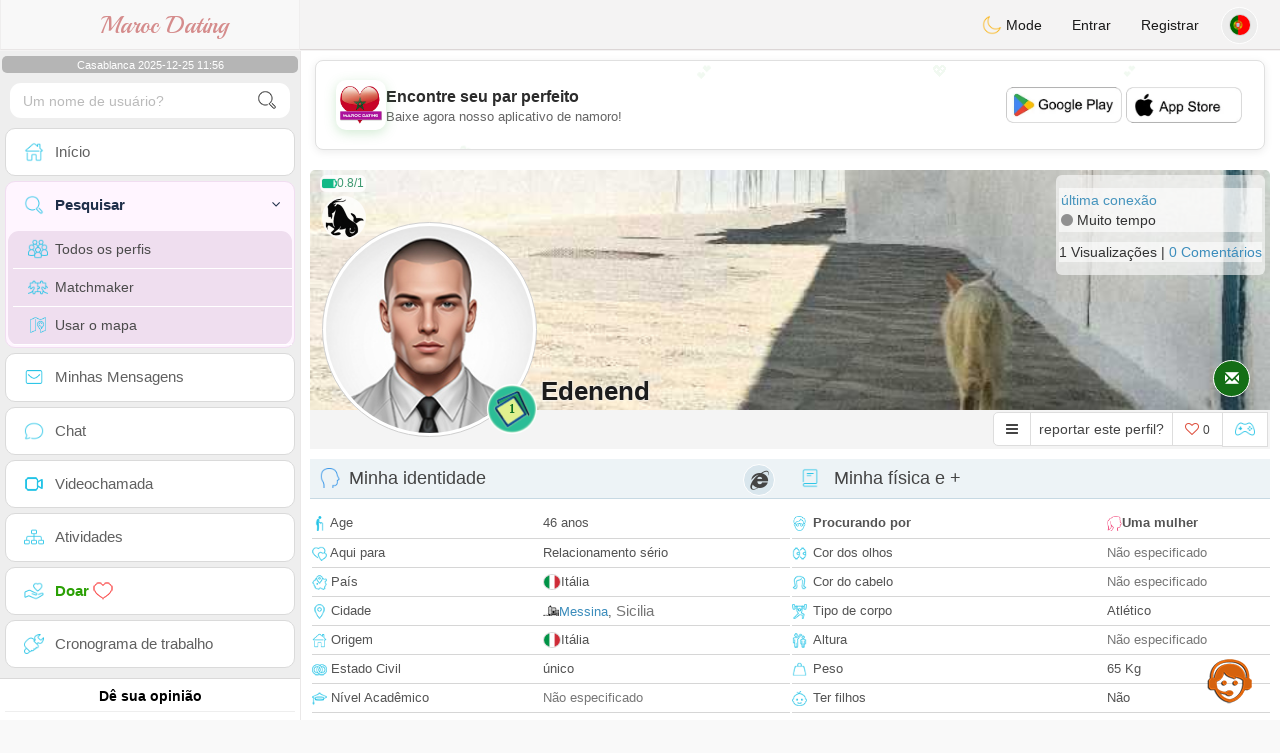

--- FILE ---
content_type: text/html; charset=UTF-8
request_url: https://www.maroc-dating.com/pt/profil2/MTg1MTAw
body_size: 18825
content:
<!DOCTYPE html>
<html lang="pt-PT">
  <head>
	<meta charset="UTF-8">
<title>Namoro homem solteiro - Itália, Messina, Sicilia - edenend</title>
<meta content='width=device-width, initial-scale=1, viewport-fit=cover' name='viewport'>
<link rel="alternate" href="https://www.maroc-dating.com" hreflang="x-default" /><link rel="alternate" href="https://www.maroc-dating.com/en/profil2/MTg1MTAw" hreflang="en" /><link rel="alternate" href="https://www.maroc-dating.com/fr/profil2/MTg1MTAw" hreflang="fr" /><link rel="alternate" href="https://www.maroc-dating.com/ar/profil2/MTg1MTAw" hreflang="ar" /><link rel="alternate" href="https://www.maroc-dating.com/de/profil2/MTg1MTAw" hreflang="de" /><link rel="alternate" href="https://www.maroc-dating.com/es/profil2/MTg1MTAw" hreflang="es" /><link rel="alternate" href="https://www.maroc-dating.com/pt/profil2/MTg1MTAw" hreflang="pt" /><link rel="alternate" href="https://www.maroc-dating.com/nl/profil2/MTg1MTAw" hreflang="nl" /><link rel="alternate" href="https://www.maroc-dating.com/it/profil2/MTg1MTAw" hreflang="it" /><link rel="alternate" href="https://www.maroc-dating.com/fi/profil2/MTg1MTAw" hreflang="fi" /><link rel="alternate" href="https://www.maroc-dating.com/se/profil2/MTg1MTAw" hreflang="sv" /><link rel="alternate" href="https://www.maroc-dating.com/no/profil2/MTg1MTAw" hreflang="nb" /><link rel="alternate" href="https://www.maroc-dating.com/dk/profil2/MTg1MTAw" hreflang="da" /><link rel="alternate" href="https://www.maroc-dating.com/jp/profil2/MTg1MTAw" hreflang="ja" /><link rel="alternate" href="https://www.maroc-dating.com/cn/profil2/MTg1MTAw" hreflang="zh" /><link rel="alternate" href="https://www.maroc-dating.com/ru/profil2/MTg1MTAw" hreflang="ru" /><link rel="alternate" href="https://www.maroc-dating.com/tr/profil2/MTg1MTAw" hreflang="tr" /><link href="/newdesign/plugins/iCheck/square/_all.css" rel="stylesheet" type="text/css" />
<link href="https://pictures.isn-services.com/websites/styles/bootstrap/css/bootstrap.min.css?v=6" rel="stylesheet" type="text/css" />
<link href="/newdesign/css/font-awesome/css/font-awesome.min.css" rel="stylesheet" type="text/css" />
<link href="https://pictures.isn-services.com/websites/styles/ISNServices.min.css?v=144" rel="stylesheet" type="text/css" />
<meta name="description" content="Site de encontros marroquino autêntico #1 - conecte-se com solteiros marroquinos em todo o mundo" />
<meta name="keywords" content="site de encontros marroquino, conhecer solteiros marroquinos, rede social Marrocos, plataforma encontros magrebina, solteiros Casablanca, romance Atlas, casamento marroquino, conectar marroquinos mundialmente" />
<script type="application/ld+json">{"@context":"https://schema.org","@type":"BreadcrumbList","itemListElement":[{"@type":"ListItem","position":1,"name":"Home","item":"https://www.maroc-dating.com"},{"@type":"ListItem","position":2,"name":"Language","item":"https://www.maroc-dating.com/pt"},{"@type":"ListItem","position":3,"name":"Profil2","item":"https://www.maroc-dating.com/pt/profil2"},{"@type":"ListItem","position":4,"name":"Edenend","item":"https://www.maroc-dating.com/pt/profil2/MTg1MTAw"}]}</script>
<meta name="author" content="ISN Services" />
<meta name="copyright" content="isn-services.com" />
<meta name="robots" content="index, follow">
<link rel="canonical" href="https://www.maroc-dating.com/pt/profil2/MTg1MTAw" />
<link rel="shortcut icon" href="/newdesign/images/favicon.ico" type="image/x-icon" />
<link rel="icon" type="image/png" sizes="16x16" href="/newdesign/images/AppIcons/Assets.xcassets/AppIcon.appiconset/16.png">
<link rel="icon" type="image/png" sizes="32x32" href="/newdesign/images/AppIcons/Assets.xcassets/AppIcon.appiconset/32.png">
<meta name="application-name" content="morocco" />
<meta name="msApplication-ID" content="com.isnapps.marocdating" />
<meta name="msapplication-TileColor" content="#da532c">
<meta name="msapplication-TileImage" content="https://maroc-dating.com/newdesign/images/AppIcons/Assets.xcassets/AppIcon.appiconset/144.png" />
<link rel="manifest" href="/manifest.json?v=19" crossOrigin="use-credentials" />

<link href="/newdesign/images/AppIcons/Assets.xcassets/AppIcon.appiconset/57.png" sizes="57x57" rel="apple-touch-icon">
<link href="/newdesign/images/AppIcons/Assets.xcassets/AppIcon.appiconset/72.png" sizes="72x72" rel="apple-touch-icon">
<link href="/newdesign/images/AppIcons/Assets.xcassets/AppIcon.appiconset/114.png" sizes="114x114" rel="apple-touch-icon">
<link href="/newdesign/images/AppIcons/Assets.xcassets/AppIcon.appiconset/144.png" sizes="144x144" rel="apple-touch-icon">
<link href="/newdesign/images/AppIcons/192.png" sizes="192x192" rel="apple-touch-icon">

<link href="/newdesign/images/AppIcons/splashscreens/iphone6_splash.png" media="(device-width: 375px) and (device-height: 667px) and (-webkit-device-pixel-ratio: 2)" rel="apple-touch-startup-image" />
<link href="/newdesign/images/AppIcons/splashscreens/iphoneplus_splash.png" media="(device-width: 621px) and (device-height: 1104px) and (-webkit-device-pixel-ratio: 3)" rel="apple-touch-startup-image" />
<link href="/newdesign/images/AppIcons/splashscreens/iphonex_splash.png" media="(device-width: 375px) and (device-height: 812px) and (-webkit-device-pixel-ratio: 3)" rel="apple-touch-startup-image" />
<link href="/newdesign/images/AppIcons/splashscreens/iphonexr_splash.png" media="(device-width: 414px) and (device-height: 896px) and (-webkit-device-pixel-ratio: 2)" rel="apple-touch-startup-image" />
<link href="/newdesign/images/AppIcons/splashscreens/iphonexsmax_splash.png" media="(device-width: 414px) and (device-height: 896px) and (-webkit-device-pixel-ratio: 3)" rel="apple-touch-startup-image" />
<link href="/newdesign/images/AppIcons/splashscreens/ipad_splash.png" media="(device-width: 768px) and (device-height: 1024px) and (-webkit-device-pixel-ratio: 2)" rel="apple-touch-startup-image" />

<meta name="mobile-web-app-capable" content="yes">
<meta name="apple-mobile-web-app-capable" content="yes"/>
<meta name="apple-mobile-web-app-title" content="ISN Connect" />
<meta name="apple-mobile-web-app-status-bar-style" content="white" />
<meta name="theme-color" content="#ffffff" />
<meta property="og:url" content="https://www.maroc-dating.com/pt/profil2/MTg1MTAw" />
<meta property="og:description" content="N°1 Site de Tchat sérieux et sélectif" />
<meta property="og:title" content="Site de renconte 100% Gratuit" />
<meta property="og:type" content="website" /><meta property="og:image" content="https://www.maroc-dating.com/newdesign/images/facebookshare.jpg" /><meta property="fb:app_id" content="896554160372395" />
<link href="/isnstyles/styles/print.css" media="print" rel="stylesheet" type="text/css" />
<link href="https://pictures.isn-services.com/websites/styles/styleencss.css?v=200" rel="stylesheet" type="text/css" />
<script type="text/javascript" src="https://pictures.isn-services.com/websites/js/jquery/jquery-3.6.0.min.js"></script>
<script>
  // Show warnings for deprecated methods and trace their location
  jQuery.migrateTrace = true;
  jQuery.migrateMute = false; 
</script>
<script src="https://code.jquery.com/jquery-migrate-1.4.1.min.js"></script>
<script type="text/javascript" src="https://pictures.isn-services.com/websites/js/meet-global17h.js?v=36"></script>
<script>
var langue='pt',website='morocco',page='profil2',align='left',antialign='right',
isconnected=0,connecid='',ispub=1,isgold=0, username = '',iswebapp=false,windowwidth = window.innerWidth,
pubdir='PubISNFR',ConsentAds=0,appStore='id1518495924', googlePlay='com.isnapps.marocdating';
</script>
<script async src="//pagead2.googlesyndication.com/pagead/js/adsbygoogle.js"></script>
<script>
  //(adsbygoogle=window.adsbygoogle||[]).pauseAdRequests=1;
  (adsbygoogle = window.adsbygoogle || []).push({
    google_ad_client: "ca-pub-6507722883585592",
    enable_page_level_ads: true
  });
</script>	<meta name="apple-itunes-app" content="app-id=1518495924">
	<meta name="google-play-app" content="app-id=com.isnapps.marocdating">
	<style>#header{border-left:1px solid #e5d7d7;border-right:1px solid #e5d7d7;width:100%;height:154px;position:relative;margin-top:0;margin-right:auto;margin-bottom:0;margin-left:auto;background:url("/newdesign/images/lebanon-free-chat-dating.jpg") no-repeat center center #FFFFFF;}
	@media only screen and (min-width:900px){#puttop{min-height:90px;}}
	</style>
</head>
 <body id="body" class="skin-beige layout-boxed">
    <div class="wrapper">
      <header class="main-header">
        <a href="/pt" class="logo"><img src="/isnstyles/images/logomini.webp" alt="Logo"> Maroc Dating</a>
        <nav class="navbar navbar-static-top" role="navigation">﻿<a href="#" class="sidebar-toggle" data-toggle="offcanvas" role="button"><span class="sr-only">Toggle navigation</span></a>
<div class="navbar-custom-menu">
<ul class="nav navbar-nav">
		<li class="pointer" onclick="SwitchLayout()">
		<a id="setlayout" title="Style: dark/light"><i class="isn isn-moon margin0"></i> Mode</a>
	</li>
		<li><a href="https://www.maroc-dating.com/pt/login">Entrar</a></li>
	<li class="registerbut hidden-xs"><a href="https://www.maroc-dating.com/pt/register">Registrar</a></li>
  	<li class="dropdown user user-menu toround" data-toggle="tooltip" data-placement="left" title="Languages">
		<a href="#" class="dropdown-toggle" data-toggle="dropdown" style="padding: 6px 0px 1px 1px;">
		  <img class="circleradius" src="/isnstyles/flagsWEBP/1x1/pt.webp" alt="language"/>
		</a>
		<ul class="dropdown-menu languages"><li><a href="https://www.maroc-dating.com/fr/profil2/MTg1MTAw"><span class="pull-left marginright"><img class="circleradius" src="/isnstyles/flagsWEBP/1x1/fr.webp" title="français" alt="français" border="0"></span> Français</a></li><li><a href="https://www.maroc-dating.com/dk/profil2/MTg1MTAw"><span class="pull-left marginright"><img class="circleradius" src="/isnstyles/flagsWEBP/1x1/dk.webp" title="dansk" alt="dansk" border="0"></span> Dansk</a></li><li><a href="https://www.maroc-dating.com/de/profil2/MTg1MTAw"><span class="pull-left marginright"><img class="circleradius" src="/isnstyles/flagsWEBP/1x1/de.webp" title="deutsch" alt="deutsch" border="0"></span> Deutsch</a></li><li><a href="https://www.maroc-dating.com/en/profil2/MTg1MTAw"><span class="pull-left marginright"><img class="circleradius" src="/isnstyles/flagsWEBP/1x1/gb.webp" title="english" alt="english" border="0"></span> English</a></li><li><a href="https://www.maroc-dating.com/es/profil2/MTg1MTAw"><span class="pull-left marginright"><img class="circleradius" src="/isnstyles/flagsWEBP/1x1/es.webp" title="español" alt="español" border="0"></span> Español</a></li><li><a href="https://www.maroc-dating.com/it/profil2/MTg1MTAw"><span class="pull-left marginright"><img class="circleradius" src="/isnstyles/flagsWEBP/1x1/it.webp" title="italiano" alt="italiano" border="0"></span> Italiano</a></li><li><a href="https://www.maroc-dating.com/nl/profil2/MTg1MTAw"><span class="pull-left marginright"><img class="circleradius" src="/isnstyles/flagsWEBP/1x1/nl.webp" title="nederlands" alt="nederlands" border="0"></span> Nederlands</a></li><li><a href="https://www.maroc-dating.com/no/profil2/MTg1MTAw"><span class="pull-left marginright"><img class="circleradius" src="/isnstyles/flagsWEBP/1x1/no.webp" title="norsk" alt="norsk" border="0"></span> Norsk</a></li><li><a href="https://www.maroc-dating.com/pt/profil2/MTg1MTAw"><span class="pull-left marginright"><img class="circleradius" src="/isnstyles/flagsWEBP/1x1/pt.webp" title="português" alt="português" border="0"></span> Português</a></li><li><a href="https://www.maroc-dating.com/ru/profil2/MTg1MTAw"><span class="pull-left marginright"><img class="circleradius" src="/isnstyles/flagsWEBP/1x1/ru.webp" title="pусский" alt="pусский" border="0"></span> Pусский</a></li><li><a href="https://www.maroc-dating.com/fi/profil2/MTg1MTAw"><span class="pull-left marginright"><img class="circleradius" src="/isnstyles/flagsWEBP/1x1/fi.webp" title="suomalainen" alt="suomalainen" border="0"></span> Suomalainen</a></li><li><a href="https://www.maroc-dating.com/se/profil2/MTg1MTAw"><span class="pull-left marginright"><img class="circleradius" src="/isnstyles/flagsWEBP/1x1/se.webp" title="svensk" alt="svensk" border="0"></span> Svensk</a></li><li><a href="https://www.maroc-dating.com/tr/profil2/MTg1MTAw"><span class="pull-left marginright"><img class="circleradius" src="/isnstyles/flagsWEBP/1x1/tr.webp" title="türkçe" alt="türkçe" border="0"></span> Türkçe</a></li><li><a href="https://www.maroc-dating.com/ar/profil2/MTg1MTAw"><span class="pull-left marginright"><img class="circleradius" src="/isnstyles/flagsWEBP/1x1/ma.webp" title="عربي" alt="عربي" border="0"></span> عربي</a></li><li><a href="https://www.maroc-dating.com/cn/profil2/MTg1MTAw"><span class="pull-left marginright"><img class="circleradius" src="/isnstyles/flagsWEBP/1x1/cn.webp" title="中文" alt="中文" border="0"></span> 中文</a></li><li><a href="https://www.maroc-dating.com/jp/profil2/MTg1MTAw"><span class="pull-left marginright"><img class="circleradius" src="/isnstyles/flagsWEBP/1x1/jp.webp" title="日本人" alt="日本人" border="0"></span> 日本人</a></li>		</ul>
	</li>

</ul>
</div></nav>
      </header>
      <aside class="main-sidebar"><section class="sidebar"><style>.sidebar ::-webkit-scrollbar {width: 2px;}</style>
<script>var aMode=null;if(typeof(Storage)!=="undefined"){aMode=window.localStorage.getItem('modestyle');if(aMode!==null&&parseInt(aMode)>0){modestyle=parseInt(aMode);if(modestyle==2)$("body").addClass("layout-dark");$("#setlayout i").removeClass("isn-moon");$("#setlayout i").addClass("isn-sun")}else{$("#setlayout i").addClass("isn-moon");$("#setlayout i").removeClass("isn-sun")}var aFont=window.localStorage.getItem('modefont');if(aFont!==null&&parseInt(aFont)>0){var modefont=parseInt(aFont);if(modefont==2)$("body").addClass("font-big");else if(modefont==3)$("body").addClass("font-bigger")}var aBold=window.localStorage.getItem('modebold');if(aBold!==null&&parseInt(aBold)>0){var modebold=parseInt(aBold);if(modebold==2)$("body").addClass("textbold")}var aBlack=window.localStorage.getItem('modeblack');if(aBlack!==null&&parseInt(aBlack)>0){var modeblack=parseInt(aBlack);if(modeblack==2)$("body").addClass("textdark")}var aSound=window.localStorage.getItem('modesound');if(aSound!==null&&parseInt(aSound)==0){var modesound=parseInt(aSound);if(modesound==0){$("#soundonoff").addClass("isn-speaker-off");$("#soundonoff").removeClass("isn-speaker")}}if(aMode==null&&window.matchMedia&&window.matchMedia('(prefers-color-scheme: dark)').matches){if(!$("body").hasClass("layout-dark")&&window.localStorage.getItem('modestyle')==null){window.localStorage.setItem('modestyle','2');$("body").addClass("layout-dark");$("#layout-dark div").addClass("bg-blue");$("#layout-default div").removeClass("bg-blue");$("#setlayout i").removeClass("isn-moon");$("#setlayout i").addClass("isn-sun")}}}</script>
<div class="hourside">Casablanca 2025-12-25 11:56</div><form method="GET" action="/pt/search" class="sidebar-form">
	<div id="someseach" class="input-group">
		<input type="text" name="theuser" id="theuser" class="form-control" placeholder="Um nome de usuário?"/>
		<input type="hidden" value="1" name="byuser" id="byuser">
		<span class="input-group-btn"><button type="submit" id="search-btn" aria-label="search-btn" class="btn btn-flat"><i class="isn isn-search-gray margin0"></i></button></span>
	</div>
</form>
<ul class="sidebar-menu">
<li class=""><a href="/pt"><i class="isn isn-home"></i> <span>Início</span></a></li>
<li class="active treeview">
  <a href="#"><i class="isn isn-search"></i> <span>Pesquisar</span><i class="fa fa-angle-left pull-right"></i></a>
  <ul class="treeview-menu">
	<li><a href="/pt/search"><i class="isn isn-profiles"></i>Todos os perfis</a></li>
		<li><a href="/pt/matchmaker"><i class="isn isn-match"></i>Matchmaker</a></li>
	<li><a href="/pt/memberssmap"><i class="isn isn-maps"></i>Usar o mapa</a></li>
  </ul>
</li>
<li class=""><a href="/pt/inbox"><i class="isn isn-envelope"></i> <span>Minhas Mensagens</span></a></li>
<li class=""><a href="/pt/chat"><i class="isn isn-chat"></i> <span>Chat</span></a></li>
<li class=""><a href="/pt/videocall"><i class="isn isn-video"></i> <span>Videochamada</span></a></li><li class="treeview"><a href="/pt/activities"><i class="isn isn-hierarchy"></i> <span>Atividades</span></a></li>
<li class="treeview"><a href="/pt/donate"><i class="isn isn-donate"></i> <span style="color: #2ba005;font-weight: bold;">Doar <i class="isn isn-heart-red"></i></span></a></li>
<li ><a href="/pt/work"><i class="isn isn-worktimeline"></i> <span>Cronograma de trabalho</span></a></li>
</ul>
<div class="pub margintop"><div class="briefnews marginbottom"><div class="aligncenter" id="putside"></div></div></div>
<div class="opinionsdiv marginbottom" style="min-height:82px;"><p class="padding5 margin0 aligncenter">Dê sua opinião</p><div id="boxbox" class="box box-solid" style="border:none !important;"><div id="msgdrop8" class="overlay" style="height: 58px; width: 98%;"><i class="fa fa-refresh fa-spin"></i></div></div><div id="msgdrop9" class="overlay"></div></div>
<div id="aenforcer"></div>
<script>
if (!iswebapp) {
  $("#aenforcer").html(`<div class="briefnews marginbottom"><div class="brifcont"><div class="aligncenter"><iframe id="promotionsites" title="promotionsites" sandbox="allow-forms allow-pointer-lock allow-popups allow-popups-to-escape-sandbox allow-same-origin allow-scripts allow-top-navigation-by-user-activation" width="100%" height="250" frameborder="0" src="" marginwidth="0" marginheight="0" vspace="0" hspace="0" allowtransparency="true" scrolling="no" allowfullscreen="true"></iframe></div></div></div>`);
}
</script></section></aside>
      <div class="content-wrapper">
		<div id="bannermobile" style="position: relative;"></div>
        <section class="content">
						<div id="pubhead" class="pubhead"><div id="pubtop">	<link href="//pictures.isn-services.com/websites/styles/ads.css?v=12" rel="stylesheet" type="text/css" />
	<script>
	//$(window).on('load', function(){$('#pubhaut').load("/newdesign/_setup/pub/pub.php?d=5&ig=&ip=1&p=profil2&di=PubISNFR&pf=responsive");});
	</script>
	<div id="pubhaut"><ins class="adsbygoogle pubtop" id="ins-dis"
     style="display:block;"
     data-ad-client="ca-pub-6507722883585592"
     data-ad-slot="5651470494">
</ins>
<script>(adsbygoogle = window.adsbygoogle || []).push({});</script></div>
	</div></div>
			<div class="row">﻿<style>
#reportsect i {border-radius: 50%;font-size: 15px;height: 25px;width: 25px;line-height: 25px;text-align: center;}
#reportsect a{cursor:pointer;border-bottom: 1px solid #e9e9e9;}
</style>
<script>function lastmessage(offlang,offid){document.location.href="/"+offlang+"/login";}</script>						<div class="margin10">
						<div class="boxmem">
														<div id="topprofile" class="" style="background-image:url('/users/backgrounds/profiles/cbb59f237fdb777195b1fd6cee8d2024.jpg?2025122511');">
								<span class="indice flexnormal flexgap5 text-olive"><i class="isn-sm isn-batterygood" data-toggle="tooltip" data-placement="right" title="Índice de confiança"></i> <small>0.8/1</small></span><img class="astro" src="//pictures.isn-services.com/websites/images/astro_capricorne.webp" data-toggle="tooltip" data-placement="right" title="Capricórnio" alt="Capricórnio">								<div class="profilsect1">
																			<img id="previm" class="imageuserd0" alt="edenend" title="edenend - date a Moroccan, 100% free" src='/newdesign/images/unknown-m.jpg' valign="top">
									<button type="button" onclick="fillphotos('pt','185100','0')" data-toggle="tooltip" data-placement="right" title="Álbum de fotos">1</button>								</div>
								<div class="profuserslog">
																		<div id="usern">Edenend</div>
								</div>
								<div class="modal fade" id="imagemodal" tabindex="-1" role="dialog" aria-labelledby="myModalLabel" aria-hidden="true"><div class="modal-dialog"><div class="modal-content">
								<span onclick="$('#imagemodal').modal('hide');" class="margin10 aligncenter pointer" style="position: absolute;right:0;width:72px;height:25px;top: 3px;z-index: 111;">&times; <small>Fechar</small></span><hr/>
								<div class="modal-body aligncenter"><img src="" id="imagepreview" style="max-width:100%"></div></div></div></div>
																<script>
																		var localready = false;
									var uienc = "MTg1MTAw";
									var approxgeo = 'Geolocalização aproximada salva (nunca precisa)';
									var textloc = 'Para ver a localização de um usuário e estimar o tempo e a distância que separa você, você deve compartilhar sua geolocalização.<br/><br/>Aceite a mensagem proposta pelo seu navegador, ela está no topo ou em na parte inferior da página, dependendo de qual navegador você está usando.';
									var erorm = '<br/><br/>Erro: o serviço de geolocalização falhou. Se você tiver bloqueado o serviço de localização, deverá ativá-lo novamente:<br/><br/>Alterar as configurações de localização padrão<br/><br/> 1. No seu computador, abra o Chrome.<br/>2. No canto superior direito, clique em Mais Mais e, em seguida, em Configurações.<br/>3. Na parte inferior, clique em Mostrar configurações avançadas.<br/>4. Na seção "Privacidade", clique em Configurações de conteúdo.<br/>5. Encontre a seção "Localização".<br/>6. Escolha a opção desejada como a configuração padrão.';
									function openpop(which) {$('#imagepreview').attr('src', $(which).find('img').attr('src'));$('#imagemodal').modal('show');}
									
									function handleLocationError(browserHasGeolocation) {
										if(browserHasGeolocation=="1") $("#noticegeo").append(erorm);
										else if(browserHasGeolocation=="2") $("#noticegeo").append("Error: Your browser doesn't support geolocation.");
										else if(browserHasGeolocation=="3") $("#noticegeo").append(textloc);
									}
									function preparemap(onlyshow,lan,usidi,ismap){initLocation(onlyshow,lan,usidi,ismap);}
									function initLocation(onlyshow,lan,usidi,ismap) {
										if(!onlyshow || !localready){
											$("#noticegeo").empty();
											if (navigator.geolocation) {
												$("#geolocation").modal("show");handleLocationError("3");
												navigator.geolocation.getCurrentPosition(function(position) {
													var pos = {lat: position.coords.latitude,lng: position.coords.longitude};
													var d = new Date();var n = d.getTime();
													$.ajax({
														type: "POST",url: "/newdesign/_setup/AjaxFiles/sendMyLoc.php",
														data: "d="+n+"&e="+lan+"&la="+encodeURIComponent(pos.lat)+"&lo="+encodeURIComponent(pos.lng),
														datatype: "json",
														success: function(a) {
															var v = JSON.parse(a);var htmlStr='<div>';
															if(v.id=="1") {
																if(ismap=="1"){$("#geolocation").modal("hide");if(onlyshow) seemap(lan,usidi);else seemapreg(lan,usidi);}
																else {$("#noticegeo").html(approxgeo+':<br/><span style="color: #26d826;font-size: 90%;">'+v.loc+'</span>');$("#geolocation h2").hide();$("#geolocation").modal("show");}
															}
															else if(v.id=="2") htmlStr += 'We could not detect any location';
															else if(v.id=="3") htmlStr += 'You should be connected to make this action';
															htmlStr+="</div>";
															if(v.id=="2" || v.id=="3")$("#noticegeo").html(htmlStr);$("#noticegeo").show();
															if (window.history.replaceState) {window.history.replaceState({}, document.querySelector('title'), '/'+langue+'/profil2/'+uienc);}
														},error: function(a, b, c) {}
													});
												}, function() {
													$("#noticegeo").show();handleLocationError("1");
												});
											} else {$("#geolocation").modal("show");handleLocationError("3");$("#noticegeo").show();handleLocationError("2");}
										}else seemap(lan,usidi);
									}
								</script>
								<script async defer src="https://maps.googleapis.com/maps/api/js?key=AIzaSyBIvauMOTyV9vhrPjsgSitn2fBAlHAqPqE"></script>
								<div class="modal fade" id="geolocation" tabindex="-1" role="dialog" aria-labelledby="myModalLabel" aria-hidden="true"><div class="modal-dialog"><div class="modal-content" style="background:url('/isnstyles/images/ai-seo.jpg');">
									<div class="modal-body" style="min-width: 390px;min-height: 280px;padding: 5px;">
										<div style="border-radius: 5px;background: rgba(35, 35, 34, 0.94);margin: 50px;border: 1px solid #2d2b2b;padding: 10px;">
											<div><h2>Para calcular a rota, precisamos da sua localização <img src="/isnstyles/images/smileys/smile.png" style="width:20px;"></h2></div>
											<div style="padding:10px;direction: ltr;" class="white" id="noticegeo"></div>
											<div class="text-center"><button onclick='$("#geolocation").modal("hide");' class="btn btn-default btn-xs marginbottom"><i class="fa fa-close"></i> Fechar</button></div>
										</div>
									</div>
								</div></div></div>
																	<div class="profilsect2">
										<div class="margintop" style="padding:2px;background: url('/newdesign/images/onepixwhite-fonce.png') repeat;"><font color="#4694BD">última conexão</font><br/><i class="fa fa-circle text-grayfonce"></i> <span class="hidden-xs"> Muito tempo</span></div><div class="margintop marginbottom" style="background: url('/newdesign/images/onepixwhite-fonce.png') repeat;">1 Visualizações | <a style="cursor:pointer;" onclick="document.location.href=&apos;/pt/login&apos;">0 Comentários</a></div>									</div>
																		<div class="videocall">
										<button onclick='lastmessage("pt","185100")' class="callbut">
											<span class="glyphicon glyphicon-envelope white"></span>
										</button>
									</div>								<span class="onlineornot hide"><i class="fa fa-circle text-grayfonce"></i> Muito tempo</span>
							</div>
							<span id="tofriend">
								<div class="btn-group">
									<div id="reportsect" class="btn-group">
										<button type="button" class="noradius btn btn-default dropdown-toggle bg-white setradiusleft" data-toggle="dropdown"><span class="fa fa-bars"></span></button>
										<button type="button" class="noradius hideword btn btn-default bg-white dropdown-toggle" data-toggle="dropdown"><span>reportar este perfil?</span></button>
										<ul class="dropdown-menu menuprofile" style="width: 196px ! important;left">
																																	<li><a role="button" onclick='document.location.href=&apos;/pt/login&apos;' alt="Escreva uma mensagem" title="Escreva uma mensagem">
												<i class="fa fa-envelope bg-green"></i> <span>Escreva uma mensagem</span></a></li>
																						<li><a role="button" onclick="document.location.href=&apos;/pt/login&apos;" alt="Comentários" title="Comentários">
												<i class="fa fa-commenting-o bg-blue"></i> <span>Comentários</span></a></li>
											<li><a role="button" onclick="document.location.href=&apos;/pt/login&apos;">
												<i class="fa fa-folder-open bg-yellow"></i> <span>Linha do tempo</span></a></li>
																						<li><a role="button" onclick="document.location.href=&apos;/pt/login&apos;" alt="Veja no mapa" title="Veja no mapa">
												<i class="fa fa-map-marker bg-gray"></i> <span>Veja o mapa</span></a></li>
											<li id="toblock">
																									<a role="button" href="#" onclick='document.location.href=&apos;/pt/login&apos;' alt="Proibir esta pessoa de me escrever" title="Proibir esta pessoa de me escrever">
													<i class="fa fa-minus-circle bg-red"></i> <span>Bloquear este perfil</span>
													</a>
																								</li>
											<li><a href="#" role="button" onclick="document.location.href=&apos;/pt/login&apos;" alt="report" title="report">
												<i class="fa fa-warning bg-red"></i> <span>Relatório</span></a> </li>
																					</ul>
									</div>
									<button type="button" data-toggle="tooltip" data-placement="top" title="você gosta deste perfil?" class="noradius btn btn-default bg-white " onClick='document.location.href="/pt/login"'><i class="whichheart fa fa-heart-o text-red"></i> <span id="likednb" class="small"> 0 </span></button>
									<button type="button" data-toggle="tooltip" data-placement="top" title="Jogar contra edenend" class="noradius btn btn-default bg-white" onClick="document.location.href=&apos;/pt/login&apos;"><i class="isn isn-game margin0" alt="Jogar contra edenend"></i></button>																		<span id="tofriend0185100">
																		</span>
									<script>function howtoremove(){$("#reportc").text("O membro ainda não aceitou o convite. Para cancelá-lo, você precisa ir até a página Meu perfil -> Meus amigos -> Convites enviados em espera");$("#confirmreport").addClass("alert bg-gray marginbottom noradius");$("#confirmreport").show();$('#confirmreport div').hide();}</script>
																	</div>
							</span>
							<div class="modal fade" id="backgroundupload" tabindex="-1" role="dialog" aria-labelledby="myModalLabel" aria-hidden="true">
								<div class="modal-dialog"><div class="modal-content row">
									<span onclick="$('#backgroundupload').modal('hide');" class="margin10 pointer text-center closemodal">&times;</span>
									<div id="backcont" class="modal-body aligncenter"><img src="/newdesign/images/loading2.gif" width="28" height="28" align="absmiddle"/></div>
								</div></div>
							</div>
							<div class="modal fade" id="profilepic" tabindex="-1" role="dialog" aria-labelledby="myModalLabel" aria-hidden="true">
								<div class="modal-dialog"><div class="modal-content">
									<span onclick="$('#profilepic').modal('hide');" class="margin10 pointer text-center closemodal">&times;</span>
									<div id="backpi" class="modal-body aligncenter"><img src="/newdesign/images/loading2.gif" width="28" height="28" align="absmiddle"/></div>
								</div></div>
							</div>
							<div class="modal fade" id="playgame" tabindex="-1" role="dialog" aria-labelledby="myModalLabel" aria-hidden="true" style="min-height:200px;">
								<div class="modal-dialog" style="min-height:200px;"><div class="modal-content">
									<div class="modal-header">
									  <button type="button" class="close" data-dismiss="modal">&times;</button>
									  <h4><span class="glyphicon glyphicon-lock"></span> Jogar contra <span class="orange">edenend</span></h4>
									</div>
									<div id="backgame" class="modal-body aligncenter">
										<span id="oldtt" style="display:none;"></span>
										<div id="filldata"><img src="/newdesign/images/loading2.gif" width="28" height="28" align="absmiddle"/></div>
									</div>
									
								</div></div>
							</div>
							<script>$('#playgame').on('show.bs.modal', function (event) {$.get('/newdesign/_setup/views/games.php', { d: 24, f: '185100', align: 'left', lang: 'pt' }, function(data){ $('#filldata').html(data); });});</script>
														<div class="aligncenter margin0 " style="display:none;" id="confirmreport">
								<div class="marginbottom"><h2 class="aligncenter white font90">Por favor, informe este perfil se você acha que não deve permanecer neste site. Por favor, confirme sua escolha.</h2></div>
								<span id="reportc"></span>
							</div>
							<div id="checkprofil" style="display:block;">
								<a name="profile"></a>
								<div>
								<div id="load" align="center"><img src="/newdesign/images/ajax-loader.gif" align="absmiddle"/></div>
																	<div class="row text-left">
										<div class=" col-xs-12">
											<div class="aligncenter marginauto padding0 col-md-12">
																						<div id="isn_nice_box" class="fr col-md-6 isn_nice_box_1"  style="padding-left:0;padding-right:0;padding-bottom:0;">
												<h2 class="box-header with-border alignleft margin0" style="height:40px;">
													<i class="pull-left isn isn-boyhead"></i>Minha identidade													<i class="fa fa-internet-explorer deviceic" title="Website"></i> 												</h2>
												<div class="step-1">
													<form>
														<table width="100%">
																														<tr><td style="height: 29px;"><i class="isn-sm isn-age"></i> Age</td><td><span id="textage">46 anos</span></td></tr>
															<tr><td style="height: 29px;"><i class="isn-sm isn-two-hearts"></i> Aqui para</td><td><span id="textcherche">Relacionamento sério</span></td></tr>
															<tr><td style="height: 29px;"><i class="isn-sm isn-country"></i> País</td><td><div class="limitsflex"><span id="textlivingin" class="flexnormal flexgap5"><img class="circleradius" style="height: 16px;" src="/isnstyles/flagsWEBP/1x1/it.webp">Itália</span></div></td></tr>
															<tr><td style="height: 29px;"><i class="isn-sm isn-location"></i> Cidade</td><td><div class="limitsflex"><span id="textcity2" class="flexnormal flexgap5"><img border="0" valign="top" src="/newdesign/images/city.gif">
																<span><a href="/pt/search?pays=IT&city=Messina">Messina</a>, <a href="/pt/search?pays=IT&province=Sicilia" class="text-muted">Sicilia</a>																</span>
															</span></div></td></tr>
															<tr><td style="height: 29px;"><i class="isn-sm isn-home"></i> Origem</td><td><div class="limitsflex"><span id="textcountry" class="flexnormal flexgap5"><img class="circleradius" style="height: 16px;" src="/isnstyles/flagsWEBP/1x1/it.webp">Itália</span></div></td></tr>
															<tr><td style="height: 29px;"><i class="isn-sm isn-rings"></i> Estado Civil</td><td><span id="textstatut">único</span></td></tr>															<tr><td style="height: 29px;"><i class="isn-sm isn-graduation"></i> Nível Acadêmico</td><td><span id="textdiplome"><span class="text-muted">Não especificado</span></span></td></tr>
															<tr><td style="height: 29px;"><i class="isn-sm isn-cigarette"></i> Fumar</td><td><span id="textfumeur">Sim</span></td></tr>
															<tr><td style="height: 29px;"><i class="isn-sm isn-job"></i> Job</td><td><span id="textjob"><span class="text-muted">Não especificado</span></span></td></tr>
															
															<tr><td style="height: 29px;"><i class="isn-sm isn-gold2"></i> <b>Meus amigos</b></td><td>
																<a href="/pt/login">Entrar</a>																</td>
															</tr>
															<tr><td style="height: 29px;"><i class="isn-sm isn-gold2"></i> <b>Registado</b></td><td><a href="/pt/login">Entrar</a></td></tr>
														</table>
													</form>
												</div>
											</div>
											<div id="isn_nice_box" class="fr col-md-6 isn_nice_box_1" style="padding-left:0;padding-right:0;padding-bottom:0;">
												<h2 class="box-header with-border alignleft margin0" style="height:40px;"><i class="isn isn-book"></i> Minha física e +</h2>
												<div class="step-1">
												<form>
													<table width="100%">
														<tr>
															<td style="height: 29px;font-weight:bold;"><i class="isn-sm isn-admin"></i> <span style="margin-left:2px;"> Procurando por</span></td>
															<td><div class="limitsflex"><span id="textlookingg" class="flexnormal flexgap5 text-left text-bold"><i class="isn-sm isn-girlhead"></i>Uma mulher</span></div></td>
														</tr>
														<tr>
															<td style="height: 29px;border-top:1px solid #d6d6d6"><i class="isn-sm isn-eyes"></i> <span style="margin-left:2px;">Cor dos olhos</span></td>
															<td style="border-top:1px solid #d6d6d6"><span id="textyeux"><span class="text-muted">Não especificado</span></span></td>
														</tr>
														<tr>
															<td style="height: 29px;"><i class="isn-sm isn-hair"></i> <span style="margin-left:2px;">Cor do cabelo</span></td>
															<td><span id="textcheuveux"><span class="text-muted">Não especificado</span></span></td>							
														</tr>
														<tr>
															<td style="height: 29px;"><i class="isn-sm isn-weightlifting"></i> <span style="margin-left:2px;">Tipo de corpo</span></td>
															<td><span id="textphysique">Atlético</span></td>							
														</tr>
														<tr>
															<td style="height: 29px;"><i class="isn-sm isn-heights"></i> <span style="margin-left:2px;">Altura</span></td>
															<td><span id="texttaille"><span class="text-muted">Não especificado</span></span></td>					
														</tr>
														<tr>
															<td style="height: 29px;"><i class="isn-sm isn-weight"></i> <span style="margin-left:2px;">Peso</span></td>
															<td><span id="textpoid">65 Kg</span></td>							
														</tr>
																												<tr>
															<td style="height: 29px;"><i class="isn-sm isn-babys"></i> <span style="margin-left:2px;">Ter filhos</span></td>
															<td><span id="textaenfants">Não</span></td>							
														</tr>
														<tr>
															<td style="height: 29px;"><i class="isn-sm isn-profiles"></i> <span style="margin-left:2px;">Quer ter filhos</span></td>
															<td><span id="textveuenfants">Não</span></td>							
														</tr>
														<tr>	
															<td style="height: 29px;"><i class="isn-sm isn-change"></i> <span style="margin-left:2px;">Mudar Cidade / País por amor</span></td>
															<td><span id="textdemenage">Sim</span></td>							
														</tr>
																												<tr><td style="height: 29px;"><i class="isn-sm isn-book"></i> A religião</td><td><span id="textreligion">Ateu</span></td></tr>
														<tr><td style="height: 29px;"></td><td></td></tr>													</table>
												</form>
												</div>
											</div>
											</div>
										</div>
									</div>
																<div class="col-xs-12 padding0">
									<div style="text-align:left"><br />
										<div><h2 class="box-header with-border alignleft profilact"> <i class="isn isn-book-red"></i>um pouco sobre mim</h2></div>
										<div class="coin"></div>
																				<div class="insidebox isnotarabic" style="display:block !important;overflow:hidden">
											<span id="annonce0" class="show">
											I am Italian.Very Kinky,Sincere, sweet, sensitive,pleasant and altruistic, very emotional. 										</div>
									</div>
																		<div style="text-align:left"><br />
										<div><h2 class="box-header with-border alignleft profilact"><i class="isn isn-two-hearts-red"></i> O que eu espero do meu parceiro</h2></div>
										<div class="coin"></div>
																				<div class="insidebox isnotarabic" style="display:block !important;overflow:hidden">
											<span id="annonceother0" class="show">
											I like libertine women, open mind.I seek serious, intense relationship,love,life,to marry.Here only virtually! I don’t want children										</div>
									</div>
																		<div style="text-align:left"><br />
										<div><h2 class="box-header with-border alignleft profilact"> 
										<i class="fa fa-legal text-purple"></i>Os critérios que devem ser respeitados</h2></div>
										<div class="coin"></div>
																				<div class="insidebox isnotarabic" style="display:block !important;overflow:hidden">
											<span id="mycriterias" class="show">
											Nenhum critério foi personalizado											</span>
										</div>
									</div>
																	</div>
								<div class="col-xs-12 margin0 padding0" style="text-align:left"><br />
																		<style>.selectsmall{font-size:11px;}.selecttitle{color: #ffffff;font-size: 11px;background: gray;}optgroup{font-size:14px;}</style>
									<div class="text-left">
									<div><h2 class="box-header with-border alignleft profilact"><i class="fa fa-tags text-orange"></i> Conhecendo-me melhor</h2></div>
										<div class="col-xs-12 padding0 hobbiessect">
											<div class="callout col-md-4 backgroundtransp">
												<div class="limitsflex marginbottom">
													<h4>Interesses</h4>
																									</div>
												<div id="p_interests" class="flexnormal margin0">
													<span class="buttonviolet">Viagens</span> <span class="buttonviolet">Cinema</span> <span class="buttonviolet">Internet</span> 												</div>
											</div>

											<div class="callout col-md-4 backgroundtransp">
												<div class="limitsflex marginbottom">
													<h4>Gostos Musicais</h4>
																									</div>
												<div id="p_music" class="flexnormal margin0">
													<span class="buttonviolet">Techno eletrônica</span> <span class="buttonviolet">Variedades</span> <span class="buttonviolet">Rap</span> 												</div>
											</div>

											<div class="callout col-md-4 backgroundtransp">
												<div class="limitsflex marginbottom">
													<h4>Esportes favoritos</h4>
																									</div>
												<div id="p_sports" class="flexnormal margin0">
													<span class="buttonviolet">Musculação</span> <span class="buttonviolet">Futebol</span> <span class="buttonviolet">Natação</span> 												</div>
											</div>

											<div class="callout col-md-4 backgroundtransp">
												<div class="limitsflex marginbottom">
													<h4>Saída</h4>
																									</div>
												<div id="p_sorties" class="flexnormal margin0">
													<span class="buttonviolet">Entre amigos</span> <span class="buttonviolet">Boate</span> <span class="buttonviolet">Cinema</span> 												</div>
											</div>

											<!-- Repeat same pattern for pets, cuisine, alcohol, film, song -->
																							<div class="callout col-md-4 backgroundtransp">
													<div class="limitsflex marginbottom">
														<h4>Animais favoritos</h4>
																											</div>
													<div id="p_pets" class="flexnormal margin0">
														<span class="buttonviolet disabled">Não especificado</span>													</div>
												</div>
																							<div class="callout col-md-4 backgroundtransp">
													<div class="limitsflex marginbottom">
														<h4>Cozinhas favoritas</h4>
																											</div>
													<div id="p_cuisine" class="flexnormal margin0">
														<span class="buttonviolet disabled">Não especificado</span>													</div>
												</div>
																							<div class="callout col-md-4 backgroundtransp">
													<div class="limitsflex marginbottom">
														<h4>Beba álcool?</h4>
																											</div>
													<div id="p_alcohol" class="flexnormal margin0">
														<span class="buttonviolet">Sim, com moderação</span> 													</div>
												</div>
																							<div class="callout col-md-4 backgroundtransp">
													<div class="limitsflex marginbottom">
														<h4>Filme favorito</h4>
																											</div>
													<div id="p_film" class="flexnormal margin0">
														<span class="buttonviolet disabled">Não especificado</span>													</div>
												</div>
																							<div class="callout col-md-4 backgroundtransp">
													<div class="limitsflex marginbottom">
														<h4>Música favorita</h4>
																											</div>
													<div id="p_song" class="flexnormal margin0">
														<span class="buttonviolet disabled">Não especificado</span>													</div>
												</div>
																					</div>
									</div>
								</div>
																							</div>
							<div class="modal fade" id="seemap" tabindex="-1" role="dialog" aria-labelledby="myModalLabel" aria-hidden="true">
								<div class="modal-dialog"><div class="modal-content">
									<span onclick="$('#seemap').modal('hide');" class="margin10 pointer text-center closemodal">&times;</span>
									<div id="mapcont" class="modal-body aligncenter"><img src="/newdesign/images/loading2.gif" width="28" height="28" align="absmiddle"/></div>
								</div></div>
							</div>
							<div class="modal fade" id="morepics" tabindex="-1" role="dialog" aria-labelledby="myModalLabel" aria-hidden="true">
								<div class="modal-dialog"><div class="modal-content row">
									<span onclick="$('#morepics').modal('hide');" class="margin10 pointer text-center closemodal">&times;</span>
									<div class="modal-body"><div class="col-xs-12 margin0 padding0" id="picscont"><img src="/newdesign/images/loading2.gif" width="28" height="28" align="absmiddle"/></div></div>
								</div></div>
							</div>
							<div class="modal fade" id="morepics2" tabindex="-1" role="dialog" aria-labelledby="myModalLabel" aria-hidden="true">
								<div class="modal-dialog" style="width: 804px;max-width: 95%;"><div class="modal-content row">
									<span onclick="$('#morepics2').modal('hide');" class="margin10 pointer text-center closemodal">&times;</span>
									<div class="modal-body"><div class="col-xs-12 margin0 padding0" id="picscont2"><img src="/newdesign/images/loading2.gif" width="28" height="28" align="absmiddle"/></div></div>
								</div></div>
							</div>
							<script>
							$('#morepics2').on('hide.bs.modal', function (event) {
								$('#picscont2').html('<img src="/newdesign/images/loading2.gif" width="28" height="28" align="absmiddle"/>');
								$('#picscont').html('<img src="/newdesign/images/loading2.gif" width="28" height="28" align="absmiddle"/>');
							});
							$('#morepics').on('hide.bs.modal', function (event) {
								$('#picscont').html('<img src="/newdesign/images/loading2.gif" width="28" height="28" align="absmiddle"/>');
								$('#picscont2').html('<img src="/newdesign/images/loading2.gif" width="28" height="28" align="absmiddle"/>');
							});
							</script>
														<div class="modal fade" id="gocomments" tabindex="-1" role="dialog" aria-labelledby="myModalLabel" aria-hidden="true">
								<div class="modal-dialog"><div class="modal-content row">
									<span onclick="$('#gocomments').modal('hide');" class="margin10 pointer text-center closemodal">&times;</span>
									<div class="modal-body aligncenter">
										<div class="margintop" id="gocom">&nbsp;Opinião pública e comentários para a conta de <font color="#0c9f32">edenend</font> - 0 comments</div>										<div class="col-xs-12 margin0 padding0" id="comcont"><img src="/newdesign/images/loading2.gif" width="28" height="28" align="absmiddle"/></div>
																			</div>
								</div></div>
							</div>
							<div class="modal fade" id="writemsg" tabindex="-1" role="dialog" aria-labelledby="myModalLabel" aria-hidden="true">
								<div class="modal-dialog"><div class="modal-content">
									<span onclick="$('#writemsg').modal('hide');" class="margin10 pointer text-center closemodal">&times;</span>
									<div id="editcont" class="modal-body">
																				<div id="setlastmsg"><div class="aligncenter"><img src="/newdesign/images/loading2.gif" style="height:20px;"></div></div>
										<div id="qsdfqsdf">
											<script type="text/javascript" src="/newdesign/js/limittxtt.js"></script>
											<form method="POST" id="ecrire" name="ecrire" class="ecrire" onsubmit='$("#confirmreport").show();$("#confirmreport").html("Corrija suas informações: O país de residência indicado não corresponde ao país indicado pela sua conexão à Internet<br/>Também pode vir de uma localização geográfica anterior atribuída a outro país. Renove a sua localização geográfica na sua página de perfil na parte inferior com o botão verde intitulado [compartilhar minha localização geográfica]");$("#writemsg").modal("hide");$("#confirmreport").addClass("erreur-no");return false;'>
												<div class="margintop">Mensagem</div>
												<div id="erreur" class="margin0"></div>
												<textarea id="editor1" class="jquery_ckeditor form-control marginbottom" rows="4" name="annonce" style="margin-top:3px;padding:5px;" placeholder="Digite sua mensagem agradável e respeitosa aqui"></textarea>
												<div>
													<p id="messageLengthCounter"><span>0</span>/400</p>
													<input type=hidden name="sender" id="sender" value="">
													<input type=hidden name="reciever" id="reciever" value="185100">
																										<button type="submit"  class="btn btn-primary bg-green" style="border-radius: 14px;"><i class="fa fa-send"></i> Enviar o messsage</button><div id="loadwr" style="display:none;width:50px;margin-left:10px;float:left;"><img src="/newdesign/images/loading2.gif" style="height:20px;"></div>
												</div>
											</form>
											<div class="black aler-box marginbottom font90 margintop" style="padding-right: 10px;"><span class="text-navy">Mínimo de respeito:</span> evite enviar mensagens contendo suas informações pessoais "skype, e-mail, tel, etc." no início da discussão. Não peça para seu interlocutor antes de saber o mínimo sobre a pessoa com quem você iniciará sua discussão. <span class="red">Se este mensagem for ignorada, a administração pode banir sua conta a qualquer momento sem aviso prévio.</span></div>
																					</div>
																			</div>
								</div></div>
							</div>
						</div>
						</div>
						<div class="modal fade" id="statpage" tabindex="-1" role="dialog" aria-labelledby="myModalLabel" aria-hidden="true" style="z-index:1039;min-height:400px;">
							<div class="modal-dialog" style="min-height:400px;"><div class="modal-content" style="min-height: 400px;">
								<div class="modal-header" style="border: none;">
									<div style="height: 10px;"><button type="button" class="close" data-dismiss="modal">&times;</button></div>
									<div class="modal-body padding0 margintop"><div id="statcont"><img src="/newdesign/images/loading2.gif" width="28" height="28" align="absmiddle"/></div></div>
								</div>
							</div></div>
						</div>
						<script type="text/javascript">
						function fillphotos(l,ui,gh){
							document.location.href="/pt/login";
													}
						function fillphotos2(l,ui,gh){fillmore2(l,ui,gh);}
						function MyTimeline(){$('#statpage').modal();$('#statcont').empty();$.get("/newdesign/_setup/views/mystats.php", { s: 'mytimeline', l: 'pt', t: '1766660162', hi: '185100' }, function(data){ $('#statcont').html(data); });}
						$(document).ready(function() {
							$('#load').hide();
							if (document.location.hash=="#carte") preparemap(true,'pt','185100','1');
							else if (document.location.hash=="#ecrire") lastmessage('pt','185100');
							else if (document.location.hash=="#comments") gocomments('pt', '185100','0','0');
							else if (document.location.hash=="#morepics") fillphotos('pt','185100','0');
													});</script>
						</div>
        </section>
		<section>
						<div class="row padding10">
				<div class="col-lg-3 col-xs-6">
					<div class="small-box bg-aqua">
					<div class="inner"><h3 class="white" style="font-size:16px;">Grátis</h3><p>100<sup>%</sup></p></div>
					<div class="icon"><i class="fa fa-shopping-cart"></i></div>
					<span class="small-box-footer">Serviços gratuitos <i class="fa fa-fw fa-check-circle"></i></span></div>
				</div>
				<div class="col-lg-3 col-xs-6">
				  <div class="small-box bg-yellow">
					<div class="inner"><h3 class="white" style="font-size:16px;">Suporte</h3><p>100% grátis</p></div>
					<div class="icon"><i class="ion ion-person-add"></i></div>
					<span class="small-box-footer">Moderadores que escutam <i class="fa fa-fw fa-check-circle"></i></span></div>
				</div>
				<div class="col-lg-3 col-xs-6">
				  <div class="small-box bg-red">
					<div class="inner"><h3 class="white" style="font-size:16px;">Sério</h3><p>perfis de qualidade</p></div>
					<div class="icon"><i class="ion ion-pie-graph"></i></div>
					<span class="small-box-footer">Qualidade confirmada <i class="fa fa-fw fa-check-circle"></i></span></div>
				</div>
				<div class="col-lg-3 col-xs-6">
				  <div class="small-box bg-green">
					<div class="inner"><h3 class="white" style="font-size:16px;">Visitantes</h3><p>Muito visitado</p></div>
					<div class="icon"><i class="ion ion-stats-bars"></i></div>
					<span class="small-box-footer">O melhor <i class="fa fa-fw fa-check-circle"></i></span></div>
				</div>
			</div>
			<div id="putfoot"><div class="margin10"><ins class="adsbygoogle putfoot"  id="ins-foot"
     style="display:block; text-align:center;"
     data-ad-layout="in-article"
     data-ad-format="fluid"
     data-ad-client="ca-pub-6507722883585592"
     data-ad-slot="8517779694"></ins>
<script>
     (adsbygoogle = window.adsbygoogle || []).push({});
</script></div></div>		</section>
		<section><div class="footer row" id="mainfooter"><!-- Google tag (gtag.js) -->
<script async src="https://www.googletagmanager.com/gtag/js?id=UA-44038505-1"></script>
<script>
  window.dataLayer = window.dataLayer || [];
  function gtag(){dataLayer.push(arguments);}
  gtag('js', new Date());

  gtag('config', 'UA-44038505-1');
</script><div class="block-about" itemscope itemtype="http://www.maroc-dating.com">
	<div class="col-xs-12 padding0 allist">
		<div class="aligncenter">
			<div class="donatetitle">Trabalhamos duro para dar o melhor serviço, seja solidário por favor <i class="glyphicon glyphicon-heart text-red"></i></div>
						<table style="margin:0 auto">
			<tr>
			<td style="vertical-align: top;">
				<select name="donatenb" id="donatenb" class="donatenb">
					<option value="2">2</option>
					<option value="5" selected>Eu dou 6</option>
					<option value="10">12</option>
					<option value="20">24</option>
					<option value="30">36</option>
					<option value="40">48</option>
					<option value="50">60</option>
					<option value="100">120</option>
					<option value="500">600</option>
					<option value="1000">1200</option>
				</select>
			</td><td style="vertical-align: top;">
				<select id="currencynb" name="currencynb" class="currencynb">
					<option selected value="usd">USD $</option>
					<option  value="eur">EUR €</option>
					<option  value="cad">CAD &#36;</option>
					<option  value="gbp">GBP £</option>
					<option  value="chf">CHF</option>
					<option  value="aud">AU$</option>
					<option  value="php">PHP ₱</option>
					<option  value="sgd">SGD $</option>
					<option  value="rub">RUB ₽</option>
					<option  value="lbp">LBP ل.ل.</option>
					<option  value="aed">AED د.إ</option>
					<option  value="cny">CNY ¥</option>
					<option  value="cop">COP $</option>
					<option  value="mxn">MEX $</option>
					<option  value="egp">EGP £ج.م</option>
					<option  value="mad">MAD</option>
					<option  value="dzd">DZD دج</option>
					<option  value="sar">SAR ر.س</option>
					<option  value="try">TRY ₺</option>
					<option  value="inr">INR ₹</option>
					<option  value="brl">BRL $</option>
					<option  value="qar">QAR ر.ق</option>
					<option  value="xaf">XAF</option>
					<option  value="xof">XOF</option>
				</select>
				<script>
				$('#donatenb').on('change', function() {$("#amount").val( this.value );})
				$('#currencynb').on('change', function() {
					var currval = this.value;
					var multiplier=1;
					if(currval=="cad") multiplier=1.5;else if(currval=="usd") multiplier=1.2;else if(currval=="xaf") multiplier=655;else if(currval=="xof") multiplier=655;else if(currval=="chf") multiplier=1.12;else if(currval=="aud") multiplier=1.6;else if(currval=="gbp") multiplier=0.9;else if(currval=="php") multiplier=58;else if(currval=="sgd") multiplier=1.6;else if(currval=="rub") multiplier=86;else if(currval=="lbp") multiplier=30000;else if(currval=="aed") multiplier=4.4;else if(currval=="cny") multiplier=7.6;else if(currval=="cop") multiplier=4500;else if(currval=="mxn") multiplier=23.8;else if(currval=="egp") multiplier=17;else if(currval=="mad") multiplier=10;else if(currval=="dzd") multiplier=159;else if(currval=="sar") multiplier=4.5;else if(currval=="try") multiplier=9.8;else if(currval=="inr") multiplier=86;else if(currval=="brl") multiplier=6.14;else if(currval=="qar") multiplier=4.4;else if(currval=="eur") multiplier=1;
					
					var option10=2;var option20=5;var option30=10;var option40=50;var option50=40;var option60=20;var option70=30;var option80=100;var option90=500;var option100=1000;
					option1=parseInt(option10*multiplier);option2=parseInt(option20*multiplier);option3=parseInt(option30*multiplier);option4=parseInt(option40*multiplier);
					option5=parseInt(option50*multiplier);option6=parseInt(option60*multiplier);option7=parseInt(option70*multiplier);option8=parseInt(option80*multiplier);
					option9=parseInt(option90*multiplier);option10=parseInt(option100*multiplier);
			
					var replacedonatenb = '<option value="'+option10+'">'+option1+'</option><option value="'+option20+'" selected>'+option2+'</option><option value="'+option30+'">'+option3+'</option><option value="'+option60+'">'+option6+'</option><option value="'+option70+'">'+option7+'</option><option value="'+option50+'">'+option5+'</option><option value="'+option40+'">'+option4+'</option><option value="'+option80+'">'+option8+'</option><option value="'+option90+'">'+option9+'</option><option value="'+option100+'">'+option10+'</option>';
					$('#donatenb').html(replacedonatenb);
					$("#currencyfoot").val( currval );
				})
				</script>
			</td><td>
			<form action="/pt/donate" method="POST">
				<input type="hidden" name="amount" id="amount" value="5.00">
				<input type="hidden" name="currencyfoot" id="currencyfoot" value="usd">
				<input type="submit" border="0" name="submit" alt="Donate" value="Confirmar" class="btn btn-primary donatebutton">
			</form>
			</td></tr></table>
		</div>
				<div class="col-xs-12 padding0 allistitle">Encontre solteiros nas áreas de: Itália</div>
		<div class="col-xs-12 padding0">
			<a class="btn btn-xs bg-gray margintop" title="Encontros Abruzzo" href="/pt/search?pays=IT&province=Abruzzo">Encontros Abruzzo</a> <a class="btn btn-xs bg-gray margintop" title="Encontros Aosta" href="/pt/search?pays=IT&province=Aosta">Encontros Aosta</a> <a class="btn btn-xs bg-gray margintop" title="Encontros Apulia" href="/pt/search?pays=IT&province=Apulia">Encontros Apulia</a> <a class="btn btn-xs bg-gray margintop" title="Encontros Basilicata" href="/pt/search?pays=IT&province=Basilicata">Encontros Basilicata</a> <a class="btn btn-xs bg-gray margintop" title="Encontros Calabria" href="/pt/search?pays=IT&province=Calabria">Encontros Calabria</a> <a class="btn btn-xs bg-gray margintop" title="Encontros Campania" href="/pt/search?pays=IT&province=Campania">Encontros Campania</a> <a class="btn btn-xs bg-gray margintop" title="Encontros Emilia-Romagna" href="/pt/search?pays=IT&province=Emilia-Romagna">Encontros Emilia-Romagna</a> <a class="btn btn-xs bg-gray margintop" title="Encontros Friuli-Venezia Giulia" href="/pt/search?pays=IT&province=Friuli-Venezia Giulia">Encontros Friuli-Venezia Giulia</a> <a class="btn btn-xs bg-gray margintop" title="Encontros Lazio" href="/pt/search?pays=IT&province=Lazio">Encontros Lazio</a> <a class="btn btn-xs bg-gray margintop" title="Encontros Liguria" href="/pt/search?pays=IT&province=Liguria">Encontros Liguria</a> <a class="btn btn-xs bg-gray margintop" title="Encontros Lombardia" href="/pt/search?pays=IT&province=Lombardia">Encontros Lombardia</a> <a class="btn btn-xs bg-gray margintop" title="Encontros Marche" href="/pt/search?pays=IT&province=Marche">Encontros Marche</a> <a class="btn btn-xs bg-gray margintop" title="Encontros Molise" href="/pt/search?pays=IT&province=Molise">Encontros Molise</a> <a class="btn btn-xs bg-gray margintop" title="Encontros Piemonte" href="/pt/search?pays=IT&province=Piemonte">Encontros Piemonte</a> <a class="btn btn-xs bg-gray margintop" title="Encontros Puglia" href="/pt/search?pays=IT&province=Puglia">Encontros Puglia</a> <a class="btn btn-xs bg-gray margintop" title="Encontros Sardegna" href="/pt/search?pays=IT&province=Sardegna">Encontros Sardegna</a> <a class="btn btn-xs bg-gray margintop" title="Encontros Sicilia" href="/pt/search?pays=IT&province=Sicilia">Encontros Sicilia</a> <a class="btn btn-xs bg-gray margintop" title="Encontros Toscana" href="/pt/search?pays=IT&province=Toscana">Encontros Toscana</a> <a class="btn btn-xs bg-gray margintop" title="Encontros Trentino-Alto Adige" href="/pt/search?pays=IT&province=Trentino-Alto Adige">Encontros Trentino-Alto Adige</a> <a class="btn btn-xs bg-gray margintop" title="Encontros Trentino-Südtirol" href="/pt/search?pays=IT&province=Trentino-Südtirol">Encontros Trentino-Südtirol</a> <a class="btn btn-xs bg-gray margintop" title="Encontros Tuscany" href="/pt/search?pays=IT&province=Tuscany">Encontros Tuscany</a> <a class="btn btn-xs bg-gray margintop" title="Encontros Umbria" href="/pt/search?pays=IT&province=Umbria">Encontros Umbria</a> <a class="btn btn-xs bg-gray margintop" title="Encontros Veneto" href="/pt/search?pays=IT&province=Veneto">Encontros Veneto</a> 		</div>
				<div class="col-xs-12 footermenu">
			<a href="/pt/news" title="Notícias">Notícias</a> | 
			<a href="/pt/blacklist" title="Scammers">Golpistas</a> | <a href="https://www.isn-store.com" title="ISN Store" target="_blank">Loja</a> | <a href="/pt/opinions" title="Opiniões">Opiniões</a><br/>
		</div>
		<div class="col-xs-12 footermenu">
			<a href="/pt/cookies" title="Cookies - RGPD">Cookies e LGPD</a> | <a href="/pt/advertise-with-us" title="advertise-with-us - morocco">Publicidade</a> | <a href="/pt/about" title="About Us - morocco">Sobre nós</a> | <a href="/pt/vieprive" title="Vie Prive - morocco">Privacidade</a> | <a href="/pt/termsofuse" title="Terms of use - morocco">Termos de uso</a> | 
			<a href="/pt/contactus" title="Contact - morocco">Contato</a> | <a href="/pt/faq" title="FAQ">FAQ</a><br/>
		</div>
	</div>
		<div class="col-xs-12 padding0 aligncenter marginbottom">
		<a href="https://www.isn-connect.com/pt/morocco" target="_blank" class="prevent" title="Moroccan dating Available in the iPhone App Store">
			<img id="iosapp" src="/isnstyles/images/app_storeen.png" alt="Moroccan dating Available in the iPhone App Store" title="Moroccan dating Available in the iPhone App Store"> 
		</a><a href="https://www.isn-connect.com/pt/morocco" target="_blank" class="prevent" title="Moroccan dating Available in the iPhone Google Play">	
			<img id="androidapp" src="/isnstyles/images/google_playen.png" alt="Moroccan dating Available in the Google Play" title="Moroccan dating Available in the Google Play">
		</a>	</div>
	<div class="col-xs-12 padding0 alignjustify">
		<h2 itemprop="footer">Comunidade de Encontros Marroquina Grátis – Conecte pelo Reino</h2>
		<span itemprop="description">Ahlan! Bem-vindo à principal plataforma de Marrocos para conexões autênticas. Maroc-dating.com reúne solteiros marroquinos desde a costa atlântica de Casablanca às montanhas do Atlas de Marraquexe, celebrando a rica cultura magrebina.<br/> Quer esteja na energia capital de Rabat, na antiga medina de Fez ou na influência mediterrânea de Tânger, encontre marroquinos compatíveis que valorizam família, tradição e relacionamentos autênticos.<br/> Experimente o nosso serviço completamente gratuito enquanto honra a hospitalidade marroquina e valores culturais. Sem taxas ocultas, apenas oportunidades autênticas para conexões significativas.<br/> Milhares de marroquinos construíram parcerias duradouras através da nossa comunidade que celebra tanto herança como aspirações modernas.<br/> Deixe a calidez marroquina guiá-lo à sua próxima conexão significativa através deste belo reino.</span><br/>
	</div>
	<div class="col-xs-12 padding0 copyright"><strong>&copy; 2025 Copyright <a href="http://www.isn-connect.com" title="ISN Connect" target="_blank">ISN Connect</a>.</strong> All rights reserved.</div>
	<br /><br />
</div>
<div id="gotop" class="gotop"><span id="up" onclick="gotopmenu()"><i class="glyphicon glyphicon-chevron-up"></i></span></div>
	<div id="helpassistance" class="helpassistance" style="display:none;">
		<div class="box-header">
			<img src="/users/thumbs/1.jpg" style="width:112px;height:112px;z-index: 5;height: 90px;width: 90px;border: 3px solid;border-color: rgba(83, 192, 224, 0.72);border-radius: 50%;position: absolute;top: -55px;left: calc( 50% - 44px);"/>
			<h3 class="box-title" style="margin-top: 28px;">Assistência técnica</h3>
						<div class="box-tools pull-right"><button type="button" class="btn btn-box-tool" data-widget="remove"  onclick="stopassistance()"><i class="fa fa-remove"></i></button></div>
        </div>
		<div>
			<div id="loadmoreassis" class="text-center" style="display:none;"><img src="/newdesign/images/ajax-loader.gif" /></div>
			<div class="direct-chat-messages" id="messagesAssis" style="height: 288px;" tabindex="1">
				<div class="direct-chat-msg-right" id="ChatAssis2" style="display: none;"><img id="loadassis" src="/newdesign/images/loading2.gif" border="0" class="marginauto"></div>
			</div>
			<div class="input-group marginauto">
				<input id="lm" style="display:none;" value="0" disabled="disabled">
				<input id="ri" style="display:none;" value="1" disabled="disabled">
				<input id="li" style="display:none;" value="0" disabled="disabled">
				<input id="firid" style="display:none;" value="0" disabled="disabled">
				<input id="la" style="display:none;" value="pt" disabled="disabled">
				<input type="text" name="inputAssis" id="inputAssis" class="form-control" placeholder="Digite sua pergunta aqui" style="">
				<span class="input-group-btn alignright" style="width: 77px;">
					<div class="btn-group" style="width:78px;">
						<button type="button" class="btn btnuplassis"><i class="fa fa-paperclip gray"></i><input type="file" name="thefile" id="thefile" onchange="uploadassis()" class="fileuplassis"></button>
						<button onclick="sendassis('pt','')" type="button" class="btn btn-primary bg-green sendassisbtn"><i class="fa fa-send"></i></button>
					</div>
				</span>
			</div>
			<div id="errorassis" class="bg-white font80"></div>
							<div id="introassis" class="introassis">
					<h4 id="adminisonline" class="adminisonline"><span id="whichadmin" class="red text-bold"></span>Você tem uma pergunta? Estou aqui para ajudar</h4>
					<h4 id="adminnotonline" class="adminnotonline">Não estamos disponíveis, deixe uma mensagem e responderemos o mais rápido possível</h4>
					<p id="errorguest">Você pode fazer uma pergunta, denunciar um membro ou simplesmente compartilhar sua opinião</p><br/>
					<div class="col-xs-12">
						<div class="form-group has-feedback">
							<input id="loginguest" name="loginguest" type="text" class="form-control" placeholder="Username">
							<span class="glyphicon glyphicon-user form-control-feedback"></span>
						</div>
						<div class="form-group has-feedback">
							<input id="emailguest" name="emailguest" type="text" class="form-control" placeholder="Email Address">
							<span class="glyphicon glyphicon-envelope form-control-feedback"></span>
						</div>
						<button id="butguest" onclick="CheckAssisGuest('pt')" type="button" class="btn btn-primary bg-green"><i class="fa fa-pencil-square-o"></i> Faça sua pergunta</button>
						<div id="loadingguest"><img id="loadassis" src="/newdesign/images/loading2.gif" border="0" class="marginauto"></div>
					</div>
				</div>
						<input id="gi" style="display:none;" value="0" disabled="disabled">
		</div>
	</div>
	<div id="helpbutton" class="helpbutton"><span onclick="helpassistance('1')" data-toggle="tooltip" data-placement="top" title="Assistência técnica">Assistance</span></div>
	<footer class="main-footer" id="main-footer" style="display:none;">
		<div class="footbuttons">
			<div class="toround"><span onclick="ModalLoader('home')" class="pointer"><i class="isn isn-home margin0"></i></span></div>
			<div class="toround"><span onclick="ModalLoader('inbox')" class="pointer"><i class="isn isn-envelope margin0"></i></span></div>
			<div class="toround"><span onclick="ModalLoader('search')" class="pointer"><i class="isn isn-search margin0"></i></span></div>
			<div class="toround"><span onclick="ModalLoader('profil2/')" class="pointer"><i class="isn isn-username margin0"></i></span></div>
			<div class="toround"><span onclick="helpassistance('1')" title="Assistência técnica"><img src="https://pictures.isn-services.com/websites/images/helpassistance.png" class="pointer"></span></div>
					</div>
	</footer>
<style>.bloqdiv {width:800px;max-width:90%;bottom:20px;left:50%;-ms-transform:translateX(-50%);-webkit-transform:translateX(-50%);-moz-transform:translateX(-50%);-o-transform:translateX(-50%);transform:translateX(-50%);background-color:rgb(17,17,17);z-index:999999;opacity:1;position:fixed;padding:5px;font-size:13px;font-weight:normal;color:rgb(255,255,255);line-height:20px;letter-spacing:normal;box-shadow:rgb(0,0,0)0px 0px 8px;border-radius:5px;border-top: 4px solid #d12807;}</style>
<div id="bloquerdiv" class="bloqdiv" style="display:none;">
	<div class="padding10">
		<div><table><tr><td><i class="fa fa-eye-slash red marginright" style="font-size: 42px;"></i></td><td><h2>AdBlocker detectado</h2></td></tr></table></div>
		<div class="alignjustify">Por favor nos apoie desabilitando seu bloqueador de anúncios ou colocando este site na lista branca. Se você deseja mantê-lo ativo neste site pode converter para <a href="/pt/gold">conta Gold</a>. Obrigado!</div>
	</div>
</div>
<script src="/newdesign/dist/js/app.min.js?v=33" type="text/javascript"></script>
<script src="//pictures.isn-services.com/websites/bootstrap/js/bootstrap.min.js?v=1" type="text/javascript"></script>
<script src="//pictures.isn-services.com/websites/js/jquery.nicescroll.min.js?v=9"></script>
<script src="/isnstyles/js/plugins/iCheck/icheck.min.js" type="text/javascript"></script>
<script>
iswebapp = isWebApp();
</script>
<script>
	var pageass=2;var stopass=0;
	$(document).ready(function(){
		$('#messagesAssis').on('scroll', function(){
			if($(this).scrollTop() === 0){
				$("div#loadmoreassis").show();
				setTimeout(function(){if(stopass === 0){stopass = 1;$("#lm").val("1");clearInterval(timerId);reloadassis($('#la').val(), $("#ri").val());}}, 500);
			}
		});
	});
	var timerId = 0;var ttime="1766660162";
	var titre="Namoro homem solteiro - Itália, Messina, Sicilia - edenend";var allfaq="<a href=\"/pt/faq\">Verificar todas as FAQ</a>";var emptymess='';
	var contms='Para usar o serviço de suporte e ajuda você deve estar conectado';var aenforcer=!iswebapp;
	var shoavoid = '&av=MA';
	var finds = '';
	var disppic = 0;
	var storelang = (langue=="fr") ? 'fr' : 'en';var isornotarabic = (langue=="ar") ? 'isarabic' : 'isnotarabic';
	var setadb = 1;
	var pushtext="Se você quer receber notificações push no seu dispositivo quando receber uma mensagem, você precisa permitir notificações da janela pop-up do seu navegador.",nonmerci="Não obrigado",continuer="Sim, eu quero";
	var modestyle=0;
	var isnadtitle='Encontre seu par perfeito',isnadsubtitle='Baixe agora nosso aplicativo de namoro!';
</script>

<script type="text/javascript" src="https://pictures.isn-services.com/websites/js/footer.js?v=20"></script>
<script src="//pictures.isn-services.com/websites/js/webapp.js?v=36"></script>
<script src="https://pictures.isn-services.com/websites/js/prebid-ads.js?v=1"></script>
<script type="text/javascript">
$(window).on('load', function(){if( typeof isShooting === 'undefined' ){isdetected();}else{if (!adsbygoogle.loaded && $('.pubtop').is(':empty')){isdetected();}else if(typeof isnShot=== 'undefined') {isdetected();}else {isnShot.onDetected(isdetected);isnShot.onNotDetected(isnotdetected);isnShot.on(true, isdetected);isnShot.on(false, isnotdetected);isnShot.on(true, isdetected).onNotDetected(isnotdetected);isnShot.setOption('checkOnLoad', false);}}});
// Make sure that the properties exist on the window.
window.googlefc = window.googlefc || {};
window.googlefc.callbackQueue = window.googlefc.callbackQueue || [];
// Queue the callback using the CONSENT_API_READY key on the callbackQueue.
window.googlefc.callbackQueue.push({
	'CONSENT_API_READY':() => __tcfapi('addEventListener', 2.0, (data, success) => {
		let gdprApplies=data.gdprApplies;
		if(gdprApplies){
			let consobj=data.purpose;
			let consimp=Object.values(consobj.consents);
			if(!consimp[0]){
				$("#bloquerdiv").css( { "bottom" : "73px" } );
				$("#bloquerdiv h2").text('Você bloqueou anúncios');
				$("#bloquerdiv h2").text('Você bloqueou anúncios');
				$("#bloquerdiv .alignjustify").html('Por favor nos apoie aceitando o consentimento para anúncios neste site, depois de recusá-los você ainda pode aceitá-los usando o botão <img src="https://pictures.isn-services.com/websites/images/gpp_good_24px_blue_600.svg"> na parte inferior da página "Configurações de privacidade e cookies". Você também pode recusar anúncios mas neste caso deve converter para <a href="/pt/gold">Gold</a>. Obrigado!');
				$("#bloquerdiv").show();
			}
		}
	})
});
</script>
<script async src="https://fundingchoicesmessages.google.com/i/pub-6507722883585592?ers=1" nonce="PTfFKEPzjIRcj17HWB4UHw"></script>
<script nonce="PTfFKEPzjIRcj17HWB4UHw">(function() {function signalGooglefcPresent() {if (!window.frames['googlefcPresent']) {if (document.body) {const iframe = document.createElement('iframe'); iframe.style = 'width: 0; height: 0; border: none; z-index: -1000; left: -1000px; top: -1000px;'; iframe.style.display = 'none'; iframe.name = 'googlefcPresent'; document.body.appendChild(iframe);} else {setTimeout(signalGooglefcPresent, 0);}}}signalGooglefcPresent();})();</script>
<div class="modal fade" id="modalpage" tabindex="-1" role="dialog" aria-labelledby="myModalLabel" aria-hidden="true"><div class="modal-dialog" id="dialogpage"><div class="modal-content"><div class="modal-header" style="border: none;"><div style="height: 10px;" id="cloaspa"><button type="button" class="close" data-dismiss="modal">&times;</button></div><div class="modal-body padding0 margintop"><div id="modalcont"><div class="text-center text-gray"><img src="/newdesign/images/ajax-loader.gif" align="absmiddle"/></div></div></div></div></div></div></div>
<script src="//pictures.isn-services.com/websites/js/events.js?v=10"></script></div></section>
      </div>
    </div>
	<div><script>
function setConsent(b) {
	$(".setrappelcookies").hide();
	if(b=="1"){createCookie('CookiesConsent', '83bcf8953d36c5d41b21de065194eb5b', 360);createCookie('ConsentAds', '83bcf8953d36c5d41b21de065194eb5b', 360);createCookie('ConsentAnalytics', '83bcf8953d36c5d41b21de065194eb5b', 360);}
	else if(b=="2") createCookie('ConsentAds', '83bcf8953d36c5d41b21de065194eb5b', 360)
	else if(b=="3") createCookie('ConsentAnalytics', '83bcf8953d36c5d41b21de065194eb5b', 360)
}
setConsent('1')
</script>
</div>
  </body>
</html>

--- FILE ---
content_type: text/html; charset=utf-8
request_url: https://www.google.com/recaptcha/api2/aframe
body_size: 265
content:
<!DOCTYPE HTML><html><head><meta http-equiv="content-type" content="text/html; charset=UTF-8"></head><body><script nonce="yZbBmqc-iWG6qiBnuQmQ4w">/** Anti-fraud and anti-abuse applications only. See google.com/recaptcha */ try{var clients={'sodar':'https://pagead2.googlesyndication.com/pagead/sodar?'};window.addEventListener("message",function(a){try{if(a.source===window.parent){var b=JSON.parse(a.data);var c=clients[b['id']];if(c){var d=document.createElement('img');d.src=c+b['params']+'&rc='+(localStorage.getItem("rc::a")?sessionStorage.getItem("rc::b"):"");window.document.body.appendChild(d);sessionStorage.setItem("rc::e",parseInt(sessionStorage.getItem("rc::e")||0)+1);localStorage.setItem("rc::h",'1766660168752');}}}catch(b){}});window.parent.postMessage("_grecaptcha_ready", "*");}catch(b){}</script></body></html>

--- FILE ---
content_type: application/javascript; charset=utf-8
request_url: https://fundingchoicesmessages.google.com/f/AGSKWxXqdznv-bEZsQ1bjoTSv8OOBh4PhxBdP8LyXMCrhTiKegxMofACCTUS-xQqL6D5FsTSn7f5vAno9dqKhYtlAks4HyUled8fkRLJNK_9BU25EBHZZxoA-G-du44pByc5I29V2kitc8BM4gfW_-EDJc8w4yLLu39mZwlKRpj6YJTRkMacSMeBgQytyBi0/_/reklam-ads2.-banner300x250./adw1./xmladparser./ugoads_inner.
body_size: -1286
content:
window['f31b2d8e-d9ba-4d0d-a7c6-566a7a0bfd1a'] = true;